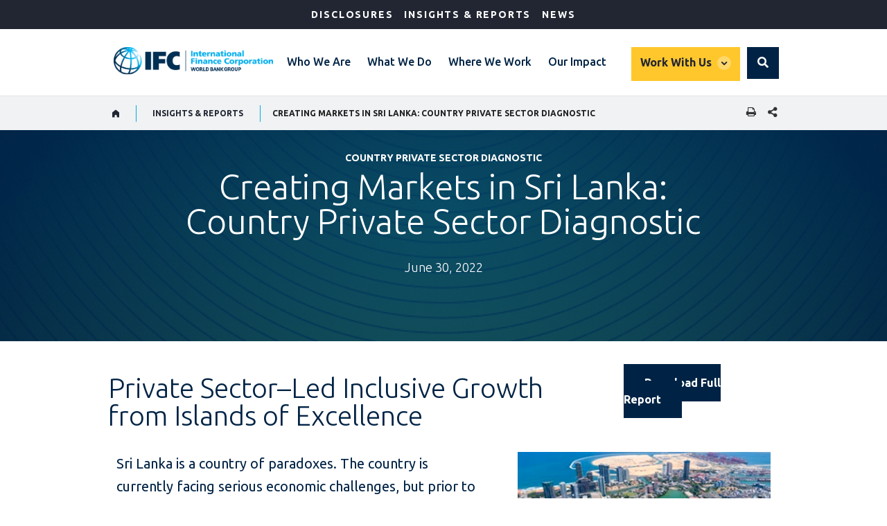

--- FILE ---
content_type: text/html;charset=utf-8
request_url: https://www.ifc.org/en/insights-reports/2022/cpsd-sri-lanka
body_size: 10753
content:

<!DOCTYPE HTML>
<html lang="en">
    <head>
    <meta charset="UTF-8"/>
    <title>Creating Markets in Sri Lanka: Country Private Sector Diagnostic</title>
    
    <script defer="defer" type="text/javascript" src="https://rum.hlx.page/.rum/@adobe/helix-rum-js@%5E2/dist/micro.js" data-routing="env=stage,tier=publish,ams=World Bank"></script>
<link rel="preconnect" href="https://fonts.gstatic.com/" crossorigin=""/>
	<link rel="preconnect" href="https://s7d1.scene7.com/" crossorigin=""/>
	<link rel="preload" as="image" href="/content/dam/ifc/corporate/logo/IFC-Logo.svg"/>

    
	
    
    
    <link rel="shortcut icon" href="/content/dam/ifc/migration/favicon.ico" type="image/png"/>
      
    <meta name="keywords" content="Sri Lanka(LK),South Asia"/>
    <meta name="description" content="The Sri Lanka Country Private Sector Diagnostic (CPSD) provides IFC &amp; World Bank analysis of growth and investment opportunities, constraints, &amp; policy recommendations."/>
    <meta name="template" content="report---publications-short-version"/>
    <meta name="viewport" content="width=device-width, initial-scale=1"/>
    
    <link rel="stylesheet" href="https://fonts.googleapis.com/css2?family=Ubuntu:ital,wght@0,300;0,400;0,500;0,700;1,300;1,400;1,500;1,700&display=swap"/>

    

    

	<meta property="og:title" content="Creating Markets in Sri Lanka: Country Private Sector Diagnostic"/>

	<meta property="og:url" content="https://www.ifc.org/en/insights-reports/2022/cpsd-sri-lanka"/>

	<meta property="og:site_name" content="IFC"/>

	<meta property="og:description" content="The Sri Lanka Country Private Sector Diagnostic (CPSD) provides IFC &amp; World Bank analysis of growth and investment opportunities, constraints, &amp; policy recommendations."/>

	<meta property="og:type" content="article"/>

	<meta property="og:image:type" content="image/jpg"/>

	<meta property="og:image:width" content="1200"/>

	<meta property="og:image:height" content="630"/>

	<meta property="og:image" content="https://www.ifc.org/content/dam/ifc/migration/Sri-Lanka_Thumbnail_350X450.jpg"/>


	<meta name="twitter:card" content="summary"/>

	<meta name="twitter:site" content="IFC"/>

	<meta name="twitter:title" content="Creating Markets in Sri Lanka: Country Private Sector Diagnostic"/>

	<meta name="twitter:description" content="The Sri Lanka Country Private Sector Diagnostic (CPSD) provides IFC &amp; World Bank analysis of growth and investment opportunities, constraints, &amp; policy recommendations."/>

	<meta name="twitter:image" content="https://www.ifc.org/content/dam/ifc/migration/Sri-Lanka_Thumbnail_350X450.jpg"/>


	<meta name="dcterms.title" content="Creating Markets in Sri Lanka: Country Private Sector Diagnostic"/>

	<meta name="dcterms.type" content="Text/HTML"/>

	<meta name="dcterms.identifier" content="https://www.ifc.org/en/insights-reports/2022/cpsd-sri-lanka"/>

	<meta name="dcterms.language" content="English"/>


<link rel="canonical" href="https://www.ifc.org/en/insights-reports/2022/cpsd-sri-lanka"/>
      
      


    



    

    
    
<link rel="stylesheet" href="/etc.clientlibs/ifc/clientlibs/clientlib-base.css" type="text/css">







    
    
    

    

    
    <script src="/etc.clientlibs/ifc/clientlibs/clientlib-dependencies.js"></script>


    
    <link rel="stylesheet" href="/etc.clientlibs/ifc/clientlibs/clientlib-dependencies.css" type="text/css">
<link rel="stylesheet" href="/etc.clientlibs/ifc/clientlibs/clientlib-vendor/jquery.css" type="text/css">
<link rel="stylesheet" href="/etc.clientlibs/ifc/clientlibs/clientlib-vendor/popper.css" type="text/css">
<link rel="stylesheet" href="/etc.clientlibs/ifc/clientlibs/clientlib-vendor/bootstrap.css" type="text/css">
<link rel="stylesheet" href="/etc.clientlibs/ifc/clientlibs/clientlib-site-icon.css" type="text/css">
<link rel="stylesheet" href="/etc.clientlibs/ifc/clientlibs/clientlib-site-author.css" type="text/css">


    
    

    
    

    
    
<link rel="stylesheet" href="/etc.clientlibs/ifc/clientlibs/clientlib-site-publish.css" type="text/css">




	

    

     
<script>
    var wbgData = wbgData || {};

    wbgData.page = {
        pageInfo: {
            pageName: "en:ifc:ifc:/en/insights-reports/2022/cpsd-sri-lanka",
            pageCategory: "content page",
            pageUid: "be77abd1-bc94-49ba-9bd8-ff2cef76353b",
            pageFirstPub: "",
            pageLastMod: "09-03-2024",
            author: "",
            topicTag: "South Asia : Sri Lanka(LK)",
            subtopicTag: "",
            contentType: "Country Private Sector Diagnostic",
            channel: "ifc publications ext",
            webpackage: ""
        },
        sectionInfo: {
            siteSection: "",
            subsectionP2: "Creating Markets in Sri Lanka: Country Private Sector Diagnostic",
            subsectionP3: "",
            subsectionP4: "",
            subsectionP5: "",
        }
    }
    wbgData.site = {
        siteInfo: {
            siteLanguage: "en",
            siteCountry: "Sri Lanka(LK)",
            siteEnv: "prod",
            siteType: "ifc",
            siteRegion: "South Asia",
            userIpaddressType: "10.47.0.58",
        },
        techInfo: {
            cmsType: "AEM",
            bussVPUnit: "CED",
            bussUnit: "ECON POLICY",
            bussUserGroup: "external",
            bussAgency: "IFC",
        },
    }
    wbgData.misc = {
        eventstatus: "",
    }
</script>
<script src="//assets.adobedtm.com/223f6e2cf7c9/222eb671b1af/launch-6136c59bf2cd.min.js" async></script>


</head>
    <body class="page basicpage" id="page-82bcc46f11" data-cmp-link-accessibility-enabled data-cmp-link-accessibility-text="opens in a new tab">
        
        
        
            




            
<div>

<div>
    
	
	
	
	
	
		

    

	
    
</div>
</div> 
<div class="root container responsivegrid">
  


    
    <div id="container-d4f640d4c9" class="cmp-container">
        


<div class="aem-Grid aem-Grid--12 aem-Grid--default--12 ">
    
    <div class="experiencefragment aem-GridColumn aem-GridColumn--default--12">
<div id="experiencefragment-48fc8e2572" class="cmp-experiencefragment cmp-experiencefragment--header-mega-menu">

  


    
    <div id="container-15cd144866" class="cmp-container">
        


<div class="aem-Grid aem-Grid--12 aem-Grid--default--12 ">
    
    <div class="megamenu aem-GridColumn aem-GridColumn--default--12">

    
<script src="/etc.clientlibs/ifc/clientlibs/clientlib-vendor/jquery.js"></script>
<script src="/etc.clientlibs/ifc/components/headersection/clientlibs/editor.js"></script>
<script src="/etc.clientlibs/ifc/components/header/megamenu/clientlibs/editor.js"></script>






<!-- IFC Desktop Menu -->
<div class="hidden-sm hidden-xs">
  <a tabindex="0" id="skip-to-main-content" class="visually-hidden focusable" href="#main">Skip to Main Navigation</a>
  <header>
   <div class="hidden-sm">
     <div class="ifc_emergency_bar">
         <div class="ifc-grid">
           <ul class="ifc_emergency_bar_nav">
             
                
             
                
             
                
             
                
             
                
             
                
                   
                      <li class="ifc_emergency_bar_nav_list"><a href="https://disclosures.ifc.org/" class="ifc__megamenu_item" aria-current="page">Disclosures</a></li>
                   
                      <li class="ifc_emergency_bar_nav_list"><a href="/en/insights-reports" class="ifc__megamenu_item" aria-current="page">Insights &amp; Reports</a></li>
                   
                      <li class="ifc_emergency_bar_nav_list"><a href="/en/news" class="ifc__megamenu_item" aria-current="page">News</a></li>
                   
                
             
                
             
          </ul>

          
	</div>
   </div>
</div>

<div class="ifc__navbar ifc__navbar_default">
   <div class="ifc-grid">
      <div class="ifc__navbar_header">
     	 
         <a href="/en/home" title="IFC logo" class="ifc__navbar_brand">
            
            	<img title="IFC logo" alt="IFC logo" width="200" height="35" src="/content/dam/ifc/corporate/logo/IFC-Logo.svg" class="img-responsive"/>
             
			 
          </a>
         </div>
         <div class="ifc__menulist_wrappper">
            <div class="lp__megamenu">
               <nav class="ifc__megamenu">
                 <ul class="ifc__navbar_nav">
                  


    






<li class="lp__megamenu_list">
	
	<a href="/en/about" class="ifc__megamenu_item" aria-label="Who We Are">Who We Are</a>
<div class="ifc__megamenu_dropdown">
	<div class="ifc-grid">
			<div class="aem-Grid">
				<div class="aem-GridColumn--desktop--3 aem-GridColumn--phone--12">
					<div class="ifc__submenu_list ">
                      <div class="ifc__submenu_title" role="heading" tabindex="0">Who We Are</div>
                      <p class="ifc__megamenu_lg_text" tabindex="0">IFC is the largest global development institution focused on the private sector in developing countries. By encouraging growth, IFC advances economic development, creates jobs and improves the lives of people. </p>
                      <a href="https://www.ifc.org/en/about" class="ifc__btn ifc__btn_md ifc__blue_btn" tabindex="0">More About Us</a>
                    </div>
				</div>
				
				<div class="aem-GridColumn--desktop--3 aem-GridColumn--phone--12">
                    <div class="ifc__submenu_list ">
                        <div class="ifc__submenu_list_title" aria-level="2" role="heading" tabindex="0">About IFC</div>
                        <ul>
					 
						<li><a href="https://www.ifc.org/en/about/leadership">Our Leadership</a></li>
					 
						<li><a href="https://www.ifc.org/en/about/partnerships">Development Partners</a></li>
					 
						<li><a href="https://www.ifc.org/en/about/diversity-equity-inclusion">Diversity, Equity and Inclusion</a></li>
					
					
                    </ul>
                      </div>
                </div>
				<div class="aem-GridColumn--desktop--3 aem-GridColumn--phone--12">
					<div class="ifc__submenu_list ">
						<div class="ifc__submenu_list_title" aria-level="2" role="heading" tabindex="0">Accountability</div>
					<ul>
						 
						<li><a href="https://www.ifc.org/en/about/accountability">Learn more about accountability</a></li>
						                               
                        
					</ul>
				</div>
				</div>
				<div class="aem-GridColumn--desktop--3 aem-GridColumn--phone--12">
				
				
					 <div class="ifc__submenu_list">
				<div class="ifc__submenu_list_title" aria-level="2" role="heading" tabindex="0">Annual Report</div>
					<ul>
						 
						<li><a href="https://www.ifc.org/annualreport">Download the Report</a></li>
						                               
                        
						
					</ul>
				</div>
				
				</div>
				
			</div>
		</div>
	</div>
</li>

                  


    






<li class="lp__megamenu_list">
	
	<a href="/en/what-we-do" class="ifc__megamenu_item" aria-label="What We Do">What We Do</a>
<div class="ifc__megamenu_dropdown">
	<div class="ifc-grid">
			<div class="aem-Grid">
				<div class="aem-GridColumn--desktop--3 aem-GridColumn--phone--12">
					<div class="ifc__submenu_list ">
                      <div class="ifc__submenu_title" role="heading" tabindex="0">What We Do</div>
                      <p class="ifc__megamenu_lg_text" tabindex="0">IFC advances economic development and improves the lives of people by encouraging the growth of the private sector in developing countries. We achieve this by investing in impactful projects, mobilizing other investors, and sharing expertise. </p>
                      <a href="https://www.ifc.org/en/what-we-do" class="ifc__btn ifc__btn_md ifc__blue_btn" tabindex="0">What We Do Overview</a>
                    </div>
				</div>
				
				<div class="aem-GridColumn--desktop--3 aem-GridColumn--phone--12">
                    <div class="ifc__submenu_list ">
                        <div class="ifc__submenu_list_title" aria-level="2" role="heading" tabindex="0">SOLUTIONS</div>
                        <ul>
					 
						<li><a href="https://www.ifc.org/en/what-we-do/products-and-services">Our products and services</a></li>
					
					
                    </ul>
                      </div>
                </div>
				<div class="aem-GridColumn--desktop--3 aem-GridColumn--phone--12">
					<div class="ifc__submenu_list ">
						<div class="ifc__submenu_list_title" aria-level="2" role="heading" tabindex="0">OUR PRIORITIES</div>
					<ul>
						 
						<li><a href="https://www.ifc.org/en/what-we-do/sector-expertise/climate-business">Climate Business</a></li>
						 
						<li><a href="https://www.ifc.org/en/what-we-do/sector-expertise/fragile-and-conflict-affected-situations">Fragile &amp; Conflict Afflicted Situations</a></li>
						 
						<li><a href="https://www.ifc.org/en/what-we-do/sector-expertise/gender">Gender</a></li>
						 
						<li><a href="https://www.ifc.org/en/what-we-do/sector-expertise/mobilizing-private-capital">Mobilizing Private Capital</a></li>
						 
						<li><a href="https://www.ifc.org/en/what-we-do/topics/sustainability">Sustainability</a></li>
						                               
                        
					</ul>
				</div>
				</div>
				<div class="aem-GridColumn--desktop--3 aem-GridColumn--phone--12">
				
				
					 <div class="ifc__submenu_list">
				<div class="ifc__submenu_list_title" aria-level="2" role="heading" tabindex="0">SECTORS &amp; EXPERTISE</div>
					<ul>
						 
						<li><a href="https://www.ifc.org/en/what-we-do/sector-expertise/agribusiness-forestry">Agribusiness &amp; Forestry</a></li>
						 
						<li><a href="https://www.ifc.org/en/what-we-do/sector-expertise/creative-industries">Creative Industries</a></li>
						 
						<li><a href="https://www.ifc.org/en/what-we-do/sector-expertise/education">Education</a></li>
						 
						<li><a href="https://www.ifc.org/en/what-we-do/sector-expertise/financial-institutions">Financial Institutions</a></li>
						 
						<li><a href="https://www.ifc.org/en/what-we-do/sector-expertise/funds">Funds</a></li>
						 
						<li><a href="https://www.ifc.org/en/what-we-do/sector-expertise/health">Health</a></li>
						 
						<li><a href="https://www.ifc.org/en/what-we-do/sector-expertise/infrastructure">Infrastructure</a></li>
						 
						<li><a href="https://www.ifc.org/en/what-we-do/sector-expertise/manufacturing">Manufacturing</a></li>
						 
						<li><a href="https://www.ifc.org/en/what-we-do/sector-expertise/public-private-partnerships">Public-Private Partnerships</a></li>
						 
						<li><a href="https://www.ifc.org/en/what-we-do/sector-expertise/tourism-retail-property">Tourism, Retail &amp; Property</a></li>
						 
						<li><a href="https://www.ifc.org/en/what-we-do/sector-expertise/trade-and-supply-chain-finance">Trade &amp; Supply Chain Finance</a></li>
						 
						<li><a href="https://www.ifc.org/en/what-we-do/sector-expertise/venture-capital">Venture Capital</a></li>
						 
						<li><a href="https://www.ifc.org/en/what-we-do/sector-expertise/creating-business-creating-opportunities">Working Upstream</a></li>
						                               
                        
						
					</ul>
				</div>
				
				</div>
				
			</div>
		</div>
	</div>
</li>

                  


    






<li class="lp__megamenu_list">
	
	<a href="/en/where-we-work" class="ifc__megamenu_item" aria-label="Where We Work">Where We Work</a>
<div class="ifc__megamenu_dropdown">
	<div class="ifc-grid">
			<div class="aem-Grid">
				<div class="aem-GridColumn--desktop--3 aem-GridColumn--phone--12">
					<div class="ifc__submenu_list ">
                      <div class="ifc__submenu_title" role="heading" tabindex="0">Where We Work</div>
                      <p class="ifc__megamenu_lg_text" tabindex="0">As the largest global development institution focused on the private sector, IFC operates in more than 100 countries around the globe. We apply lessons learned in one region to solve problems in another. </p>
                      <a href="https://www.ifc.org/en/where-we-work" class="ifc__btn ifc__btn_md ifc__blue_btn" tabindex="0">Overview</a>
                    </div>
				</div>
				
				<div class="aem-GridColumn--desktop--3 aem-GridColumn--phone--12">
                    <div class="ifc__submenu_list ">
                        <div class="ifc__submenu_list_title" aria-level="2" role="heading" tabindex="0">By Region</div>
                        <ul>
					 
						<li><a href="https://www.ifc.org/en/where-we-work/africa">Africa</a></li>
					 
						<li><a href="https://www.ifc.org/en/where-we-work/east-asia-and-the-pacific">East Asia and Pacific</a></li>
					 
						<li><a href="https://www.ifc.org/en/where-we-work/europe">Europe</a></li>
					 
						<li><a href="https://www.ifc.org/en/where-we-work/latin-america-and-the-caribbean">Latin America and the Caribbean</a></li>
					 
						<li><a href="https://www.ifc.org/en/where-we-work/middle-east">Middle East and Central Asia</a></li>
					 
						<li><a href="https://www.ifc.org/en/where-we-work/south-asia">South Asia</a></li>
					
					
                    </ul>
                      </div>
                </div>
				
				
				
			</div>
		</div>
	</div>
</li>

                  


    






<li class="lp__megamenu_list">
	
	<a href="/en/our-impact" class="ifc__megamenu_item" aria-label="Our Impact">Our Impact</a>
<div class="ifc__megamenu_dropdown">
	<div class="ifc-grid">
			<div class="aem-Grid">
				<div class="aem-GridColumn--desktop--3 aem-GridColumn--phone--12">
					<div class="ifc__submenu_list ">
                      <div class="ifc__submenu_title" role="heading" tabindex="0">Our Impact</div>
                      <p class="ifc__megamenu_lg_text" tabindex="0">Our impact improves lives. IFC brings a clear set of advantages to the world’s most challenging markets. Including a history of innovation, a global mandate, and a determination to achieve measurable development impact.</p>
                      <a href="https://www.ifc.org/en/our-impact" class="ifc__btn ifc__btn_md ifc__blue_btn" tabindex="0">Our Impact Overview</a>
                    </div>
				</div>
				
				<div class="aem-GridColumn--desktop--3 aem-GridColumn--phone--12">
                    <div class="ifc__submenu_list ">
                        <div class="ifc__submenu_list_title" aria-level="2" role="heading" tabindex="0">PRINCIPLES &amp; MEASUREMENT</div>
                        <ul>
					 
						<li><a href="https://www.ifc.org/en/our-impact/impact-investing-at-ifc">Impact Investing at IFC</a></li>
					 
						<li><a href="https://www.ifc.org/en/our-impact/measuring-and-monitoring">Measuring and Monitoring (AIMM)</a></li>
					 
						<li><a href="https://www.ifc.org/en/our-impact/evaluation">Evaluation</a></li>
					 
						<li><a href="https://www.ifc.org/en/our-impact/sustainable-development-goals">Sustainable Development Goals (SDGs)</a></li>
					
					
                    </ul>
                      </div>
                </div>
				
				
				
			</div>
		</div>
	</div>
</li>

               </ul>

            </nav>
         </div>
      </div>
      <div class="lp__megamenu ifc__megamenu_right_section">
        <div class="ifc__megamenu" aria-label="secondary">
         <div class="ifc__navbar_nav">
            <div class="lp__megamenu_list ifc__workwithus">
		<!-- <button type="button" class="ifc__workwithus" id="WorkWith_Us" data-toggle="dropdown" aria-haspopup="true" aria-expanded="false" aria-controls="WorkWith_Us">Work With Us</button> -->
		<a href="" class="ifc__megamenu_item " aria-label="Work with us">Work With Us</a>
		<!-- only for desktop mega menu -->
		  <div class="ifc__megamenu_dropdown ifc__workwithus_dropdown">
			<!-- <div class="ifc-grid"> -->
				<div class="aem-Grid">
					<div class="aem-GridColumn--desktop--4 aem-GridColumn--phone--12">
						<div class="ifc__submenu_list ">
						<div class="ifc__submenu_title" role="heading" tabindex="0">Work With Us</div>
						<p class="ifc__megamenu_lg_text" tabindex="0">Owned by 186 member countries and consistently rated AAA/Aaa. IFC aims to achieve our mission of promoting development by providing debt and equity to the private sector, through a range of benchmark and bespoke products.</p>
						
					</div>
					</div>
					
					<div class="aem-GridColumn--desktop--3 aem-GridColumn--phone--12">
						<div class="ifc__submenu_list ">
						<div class="ifc__submenu_list_title" aria-level="2" role="heading" tabindex="0">For Partners</div>
						<ul>
						 
							<li><a href="https://www.ifc.org/en/about/partnerships">Partners</a></li>
						 
							<li><a href="https://www.ifc.org/en/about/partnerships#partners">Governments</a></li>
						 
							<li><a href="https://www.ifc.org/en/about/accountability">CSOs/NGOs</a></li>
						
						
						</ul>
					</div>
					</div>
					<div class="aem-GridColumn--desktop--3 aem-GridColumn--phone--12">
						<div class="ifc__submenu_list ">
						<div class="ifc__submenu_list_title" aria-level="2" role="heading" tabindex="0">For Investors</div>
						<ul>
						 
						<li><a href="https://www.ifc.org/en/about/investor-relations">Investor Relations</a></li>
						 
						<li><a href="https://www.ifc.org/en/about/investor-relations/green-bonds">Green Bonds</a></li>
						 
						<li><a href="https://www.ifc.org/en/about/investor-relations/social-bonds">Social Bonds</a></li>
						                               
						
						</ul>
					</div>
					</div>
					<div class="aem-GridColumn--desktop--2 aem-GridColumn--phone--12">
						<div class="ifc__submenu_list ">
						<div class="ifc__submenu_list_title" aria-level="2" role="heading" tabindex="0">Get in Touch</div>
						<ul>
						 
						<li><a href="https://www.ifc.org/en/what-we-do/products-and-services/how-to-apply-for-financing">Apply for Financing</a></li>
						 
						<li><a href="https://www.ifc.org/en/about/careers">IFC Careers</a></li>
						 
						<li><a href="https://disclosures.ifc.org/inquiries">General Inquiries</a></li>
						 
						<li><a href="https://www.ifc.org/en/contact-directory">Contact Directory</a></li>
						                               
						
						</ul>
					</div>
					</div>
				<!-- </div>  -->
			</div>
		</div>
	</div>

         </div>
      </div>
      
            <div class="lp__globalsearch">
            <div class="sr-only" id="search-label">global Search dropdown</div>
               <a class="lang-lable" href="#" role="button" id="globalsearch-label" data-toggle="dropdown" aria-expanded="false" aria-labelledby="search-label">
                </a>
              <div class="dropdown-menu ifc__dropdown_menu" aria-labelledby="search-label" style="">
                 <div class="ifc-grid">
                  <div class="aem-Grid">
                  <div class="ifc__secondary_search">
                       <label class="ifc__input_text sr-only" for="ifc_search">Search ifc.org</label>
  <form class="ifc__input_group" name="searchbox" method="post" id="ifc__input_search_redirect" onsubmit="handleSubmit(event)">  
          <input type="search" placeholder="Search ifc.org" class="search-input-field" name="qterm" id="ifc_search" aria-label="Search"/>
          <input class="ifc__submit_icon" type="image" src="/content/dam/ifc/corporate/logo/search-black.svg" alt="search"/>
          <input type="hidden" name="lang_exact" value="English"/>
          </form>
                  </div>
        </div>
      </div>
              </div>
        </div>
   </div>
</div>
</div>
</header>
</div>


<div class="hidden-lg hidden-md">       
	<header>
		<div class="ifc__navbar ifc__navbar_default">
			<div class="ifc-grid">
				<div class="ifc__navbar_header">
				 
					<a href="/en/home" title="IFC logo" class="ifc__navbar_brand">
						
							<img title="IFC logo" alt="IFC logo" width="200" height="35" src="/content/dam/ifc/corporate/logo/IFC-Logo.svg" class="img-responsive"/>
						
						
					</a>
				</div>
				<!-- End Logo Section -->
				<!-- End mega menu -->
				<!-- SEARCH for mobile menu -->
				<!-- create 2 buttons one for mobile menu and one for search -->
				<div class="lp__menuButton">
                 
					<button type="button" class="ifc__navbar_toggle collapsed" data-toggle="collapse" data-target="#menuItems" aria-expanded="false" aria-controls="menuItems" aria-label="menu"></button>
				</div>
				<!-- END search for mobile menu -->
				<!-- START Mega Menu -->
				<div class="ifc__menulist_wrappper">
					<div class="ifc__navbar_collapse collapse lp__megamenu" id="menuItems">
						<nav class="megamenu">
							<!-- mobile search -->
							<div class="header-search-section hidden-lg hidden-md">
								<form name="hiddensearch" id="globalsearchId-mob" action="" method="get" style="display:none" aria-hidden="true" class="ifc__megamenu_list">
									<input id="global_search-mob" type="hidden" name="q" title="searchtexthidden1" role="group" aria-expanded="false" aria-hidden="true" class="dropdown"/>
								</form>
								<label for="mobile-globalsearch" class="sr-only ifc__megamenu_list">Global Search</label>
								<form role="search" class="ifc__input_group ifc__megamenu_list" id="ifc-desktop-search" name="searchbox" onsubmit="handleSubmit(event)">
									<input type="text" id="mobile-globalsearch" placeholder="Search worldbank.org" class="search-input-field-1 global_search_form_mobile" name="qterm_test" title=""/>
									<button type="reset" title="Clear" class="search-reset-btn" onclick="javascript:clear_search_form();"><span class="ifc-search-close"></span></button>
									<button type="submit" title="Search" class="search-submit-icon ifc-yellow-btn dropdown" onclick="javascript:submit_search_form();" id="ifc__megamenu7" role="group" aria-expanded="false" aria-hidden="true"><span class="sr-only" aria-hidden="true">Search button</span>
									</button>
								</form>
							</div>
							<!-- mobile mega menu -->
							<ul class="ifc__navbar_nav">
								



<li class="lp__megamenu_list">
	<a href="/en/about" class="ifc__megamenu_item" data-toggle="dropdown" aria-expanded="false">Who We Are</a>
	<div class="ifc__megamenu_dropdown dropdown-menu">
		<div class="ifc-grid">
			<div class="aem-Grid">
				<div class="aem-GridColumn--desktop--3 aem-GridColumn--phone--12">
					 <div class="ifc__submenu_list ">
					<div><a class="close_btn" href="#"><span class="ifc-back-icon"></span> Back </a></div>
					<div class="ifc__submenu_title" role="heading">Who We Are</div>
					<a href="https://www.ifc.org/en/about" class="ifc__btn ifc__btn_md ifc__blue_btn">More About Us</a><br/>
					
					<hr/>
				</div>
				</div>
				
				<div class="aem-GridColumn--desktop--3 aem-GridColumn--phone--12">
					<div class="ifc__submenu_list ">
					<div class="ifc__submenu_list_title" aria-level="2" role="heading" tabindex="0">About IFC</div>
					<ul>
						
						<li><a href="https://www.ifc.org/en/about/leadership">Our Leadership</a></li>
						
						<li><a href="https://www.ifc.org/en/about/partnerships">Development Partners</a></li>
						
						<li><a href="https://www.ifc.org/en/about/diversity-equity-inclusion">Diversity, Equity and Inclusion</a></li>
						
						
					</ul>
					<hr/>
				</div>
                </div>
				<div class="aem-GridColumn--desktop--3 aem-GridColumn--phone--12">
					<div class="ifc__submenu_list">
					 <div class="ifc__submenu_list_title" aria-level="2" role="heading" tabindex="0">Accountability</div>
					 <ul>
						 
						<li><a href="https://www.ifc.org/en/about/accountability">Learn more about accountability</a></li>
						                               
                        
					</ul>
					<hr/>
				</div>
				</div>
				<div class="aem-GridColumn--desktop--3 aem-GridColumn--phone--12">
				
				
					<div class="ifc__submenu_list">
				<div class="ifc__submenu_list_title" aria-level="2" role="heading" tabindex="0">Annual Report</div>
					<ul>
						 
						<li><a href="https://www.ifc.org/annualreport">Download the Report</a></li>
						                               
                        
						
					</ul>
				</div>
				
				</div>
				
			</div>
		</div>
	</div>
</li>

								



<li class="lp__megamenu_list">
	<a href="/en/what-we-do" class="ifc__megamenu_item" data-toggle="dropdown" aria-expanded="false">What We Do</a>
	<div class="ifc__megamenu_dropdown dropdown-menu">
		<div class="ifc-grid">
			<div class="aem-Grid">
				<div class="aem-GridColumn--desktop--3 aem-GridColumn--phone--12">
					 <div class="ifc__submenu_list ">
					<div><a class="close_btn" href="#"><span class="ifc-back-icon"></span> Back </a></div>
					<div class="ifc__submenu_title" role="heading">What We Do</div>
					<a href="https://www.ifc.org/en/what-we-do" class="ifc__btn ifc__btn_md ifc__blue_btn">What We Do Overview</a><br/>
					<a class="ifc__megamenu_viewalllink" href="https://disclosures.ifc.org/">View all projects</a>
					<hr/>
				</div>
				</div>
				
				<div class="aem-GridColumn--desktop--3 aem-GridColumn--phone--12">
					<div class="ifc__submenu_list ">
					<div class="ifc__submenu_list_title" aria-level="2" role="heading" tabindex="0">SOLUTIONS</div>
					<ul>
						
						<li><a href="https://www.ifc.org/en/what-we-do/products-and-services">Our products and services</a></li>
						
						
					</ul>
					<hr/>
				</div>
                </div>
				<div class="aem-GridColumn--desktop--3 aem-GridColumn--phone--12">
					<div class="ifc__submenu_list">
					 <div class="ifc__submenu_list_title" aria-level="2" role="heading" tabindex="0">OUR PRIORITIES</div>
					 <ul>
						 
						<li><a href="https://www.ifc.org/en/what-we-do/sector-expertise/climate-business">Climate Business</a></li>
						 
						<li><a href="https://www.ifc.org/en/what-we-do/sector-expertise/fragile-and-conflict-affected-situations">Fragile &amp; Conflict Afflicted Situations</a></li>
						 
						<li><a href="https://www.ifc.org/en/what-we-do/sector-expertise/gender">Gender</a></li>
						 
						<li><a href="https://www.ifc.org/en/what-we-do/sector-expertise/mobilizing-private-capital">Mobilizing Private Capital</a></li>
						 
						<li><a href="https://www.ifc.org/en/what-we-do/topics/sustainability">Sustainability</a></li>
						                               
                        
					</ul>
					<hr/>
				</div>
				</div>
				<div class="aem-GridColumn--desktop--3 aem-GridColumn--phone--12">
				
				
					<div class="ifc__submenu_list">
				<div class="ifc__submenu_list_title" aria-level="2" role="heading" tabindex="0">SECTORS &amp; EXPERTISE</div>
					<ul>
						 
						<li><a href="https://www.ifc.org/en/what-we-do/sector-expertise/agribusiness-forestry">Agribusiness &amp; Forestry</a></li>
						 
						<li><a href="https://www.ifc.org/en/what-we-do/sector-expertise/creative-industries">Creative Industries</a></li>
						 
						<li><a href="https://www.ifc.org/en/what-we-do/sector-expertise/education">Education</a></li>
						 
						<li><a href="https://www.ifc.org/en/what-we-do/sector-expertise/financial-institutions">Financial Institutions</a></li>
						 
						<li><a href="https://www.ifc.org/en/what-we-do/sector-expertise/funds">Funds</a></li>
						 
						<li><a href="https://www.ifc.org/en/what-we-do/sector-expertise/health">Health</a></li>
						 
						<li><a href="https://www.ifc.org/en/what-we-do/sector-expertise/infrastructure">Infrastructure</a></li>
						 
						<li><a href="https://www.ifc.org/en/what-we-do/sector-expertise/manufacturing">Manufacturing</a></li>
						 
						<li><a href="https://www.ifc.org/en/what-we-do/sector-expertise/public-private-partnerships">Public-Private Partnerships</a></li>
						 
						<li><a href="https://www.ifc.org/en/what-we-do/sector-expertise/tourism-retail-property">Tourism, Retail &amp; Property</a></li>
						 
						<li><a href="https://www.ifc.org/en/what-we-do/sector-expertise/trade-and-supply-chain-finance">Trade &amp; Supply Chain Finance</a></li>
						 
						<li><a href="https://www.ifc.org/en/what-we-do/sector-expertise/venture-capital">Venture Capital</a></li>
						 
						<li><a href="https://www.ifc.org/en/what-we-do/sector-expertise/creating-business-creating-opportunities">Working Upstream</a></li>
						                               
                        
						
					</ul>
				</div>
				
				</div>
				
			</div>
		</div>
	</div>
</li>

								



<li class="lp__megamenu_list">
	<a href="/en/where-we-work" class="ifc__megamenu_item" data-toggle="dropdown" aria-expanded="false">Where We Work</a>
	<div class="ifc__megamenu_dropdown dropdown-menu">
		<div class="ifc-grid">
			<div class="aem-Grid">
				<div class="aem-GridColumn--desktop--3 aem-GridColumn--phone--12">
					 <div class="ifc__submenu_list ">
					<div><a class="close_btn" href="#"><span class="ifc-back-icon"></span> Back </a></div>
					<div class="ifc__submenu_title" role="heading">Where We Work</div>
					<a href="https://www.ifc.org/en/where-we-work" class="ifc__btn ifc__btn_md ifc__blue_btn">Overview</a><br/>
					
					<hr/>
				</div>
				</div>
				
				<div class="aem-GridColumn--desktop--3 aem-GridColumn--phone--12">
					<div class="ifc__submenu_list ">
					<div class="ifc__submenu_list_title" aria-level="2" role="heading" tabindex="0">By Region</div>
					<ul>
						
						<li><a href="https://www.ifc.org/en/where-we-work/africa">Africa</a></li>
						
						<li><a href="https://www.ifc.org/en/where-we-work/east-asia-and-the-pacific">East Asia and Pacific</a></li>
						
						<li><a href="https://www.ifc.org/en/where-we-work/europe">Europe</a></li>
						
						<li><a href="https://www.ifc.org/en/where-we-work/latin-america-and-the-caribbean">Latin America and the Caribbean</a></li>
						
						<li><a href="https://www.ifc.org/en/where-we-work/middle-east">Middle East and Central Asia</a></li>
						
						<li><a href="https://www.ifc.org/en/where-we-work/south-asia">South Asia</a></li>
						
						
					</ul>
					<hr/>
				</div>
                </div>
				
				
				
			</div>
		</div>
	</div>
</li>

								



<li class="lp__megamenu_list">
	<a href="/en/our-impact" class="ifc__megamenu_item" data-toggle="dropdown" aria-expanded="false">Our Impact</a>
	<div class="ifc__megamenu_dropdown dropdown-menu">
		<div class="ifc-grid">
			<div class="aem-Grid">
				<div class="aem-GridColumn--desktop--3 aem-GridColumn--phone--12">
					 <div class="ifc__submenu_list ">
					<div><a class="close_btn" href="#"><span class="ifc-back-icon"></span> Back </a></div>
					<div class="ifc__submenu_title" role="heading">Our Impact</div>
					<a href="https://www.ifc.org/en/our-impact" class="ifc__btn ifc__btn_md ifc__blue_btn">Our Impact Overview</a><br/>
					
					<hr/>
				</div>
				</div>
				
				<div class="aem-GridColumn--desktop--3 aem-GridColumn--phone--12">
					<div class="ifc__submenu_list ">
					<div class="ifc__submenu_list_title" aria-level="2" role="heading" tabindex="0">PRINCIPLES &amp; MEASUREMENT</div>
					<ul>
						
						<li><a href="https://www.ifc.org/en/our-impact/impact-investing-at-ifc">Impact Investing at IFC</a></li>
						
						<li><a href="https://www.ifc.org/en/our-impact/measuring-and-monitoring">Measuring and Monitoring (AIMM)</a></li>
						
						<li><a href="https://www.ifc.org/en/our-impact/evaluation">Evaluation</a></li>
						
						<li><a href="https://www.ifc.org/en/our-impact/sustainable-development-goals">Sustainable Development Goals (SDGs)</a></li>
						
						
					</ul>
					<hr/>
				</div>
                </div>
				
				
				
			</div>
		</div>
	</div>
</li>


								<li class="ifc__megamenu_list">
									<div class="ifc_emergency_bar">
										<ul class="ifc_emergency_bar_nav">
											
												
											
												
											
												
											
												
											
												
											
												
													
													<li class="ifc_emergency_bar_nav_list"><a href="https://disclosures.ifc.org/" class="ifc__megamenu_item" aria-current="page">Disclosures</a></li>
													
													<li class="ifc_emergency_bar_nav_list"><a href="/en/insights-reports" class="ifc__megamenu_item" aria-current="page">Insights &amp; Reports</a></li>
													
													<li class="ifc_emergency_bar_nav_list"><a href="/en/news" class="ifc__megamenu_item" aria-current="page">News</a></li>
													
												
											
												
											
										</ul>
									</div>
								</li>
								
								  <!-- Workwithus  -->
<li class="lp__megamenu_list ifc__workwithus dropup">
	<div class="ifc-work-shadow"></div>
	<!-- work with us for mobile -->
<span class="ifc__dropdown_label sr-only" id="sr-workwithustitle">Work with us <span class="">On selection, leaving this page</span></span>
	<button type="button" class="ifc__megamenu_item" data-toggle="dropdown" aria-expanded="false" aria-labelledby="sr-workwithustitle sr-workwithusbtn" id="sr-workwithusbtn" aria-label="Work with us">Work With Us</button>
	

		<ul class="dropdown-menu ifc__dropdown_menu" aria-labelledby="sr-workwithustitle">
		 
		<li tabindex="0"><a href="https://www.ifc.org/en/about/partnerships">Partners</a></li>
		 
		<li tabindex="0"><a href="https://www.ifc.org/en/about/partnerships#partners">Governments</a></li>
		 
		<li tabindex="0"><a href="https://www.ifc.org/en/about/accountability">CSOs/NGOs</a></li>
		
		</ul>
	
</li>
							</ul>
						</nav>
					</div>
				</div>
			</div>
		</div>
	</header>
</div></div>

    
</div>

    </div>

    

</div>

    
</div>
<div class="container responsivegrid aem-GridColumn aem-GridColumn--default--12">
  


    
    <div id="container-9c9e36c583" class="cmp-container">
        


<div class="aem-Grid aem-Grid--12 aem-Grid--default--12 ">
    
    <div class="ifcbreadcrumb breadcrumb aem-GridColumn aem-GridColumn--default--12">

    

<div>
    
		

    
<script src="/etc.clientlibs/clientlibs/granite/jquery.js"></script>
<script src="/etc.clientlibs/ifc/components/ifcbreadcrumb/clientlibs/site.js"></script>


 



    <div class="breadcrumb ifc__breadcrumb_menu ifc__breadcrumb_desktop">
    <div class="ifc-grid">
        <!-- breadcrumb menu -->
        <nav class="cmp-breadcrumb" aria-label="Breadcrumb">
		<!-- breadcrumb nav -->
            <ol class="cmp-breadcrumb__list" itemscope="">
				
	                <li class="cmp-breadcrumb__item">
	                    <a class="cmp-breadcrumb__item-link" itemprop="item" data-cmp-clickable="" target="_self" aria-label="home">
	                     	<span class="breadcrumb__icon-home" itemprop="name"></span>
	                    </a>
	                    <meta itemprop="position" content="1"/>
	                </li>
				
				
				
                	
                    <li class="cmp-breadcrumb__item">
                        <a class="cmp-breadcrumb__item-link" itemprop="item" data-cmp-clickable="" href="/en/insights-reports" target="_self">
                            <span itemprop="name">Insights &amp; Reports</span>
                        </a>
                        <meta itemprop="position" content="2"/>
                    </li>
                    
                    
                
                	
                    
                    	<li class="cmp-breadcrumb__item">
                           <span itemprop="name">Creating Markets in Sri Lanka: Country Private Sector Diagnostic</span>
                           <meta itemprop="position" content="2"/>
					  
                    </li>
                    
                
				
				
				
            </ol>
            <!-- breadcrumb share right nav desktop hidden on mobile -->
			<ol class="cmp-breadcrumb__list breadcrumb__right hidden-sm hidden-xs" itemscope="">
				 
 	<li class="cmp-breadcrumb__item">
		<div class="ifc__lang_dropdown">
			
	                <div class="ifc__printshare-section">
						<a class="cmp-breadcrumb__item-link printPage" href="#" itemprop="item" data-cmp-clickable="" aria-label="print" data-customlink="pr:page tools" data-text="print">
	    					<span class="lp lp-print" itemprop="name"></span>
						</a>
				<meta itemprop="position" content="1"/>
				<div class="ifc__share_section">
			        <span class="sr-only" id="sr-socialshare"> Share this page</span>
					<button type="button" class="cmp-breadcrumb__item-link" data-toggle="dropdown" aria-expanded="false" aria-labelledby="sr-socialshare"><span class="lp lp-share" itemprop="name"></span>
				    </button>
					<div class="ifc__dropdown_menu dropdown-menu" aria-labelledby="sr-socialshare">
						<ul>
							<li><a id="ifc-fbid" class="dropdown-item" href="#"><i class="lp lp-facebook" data-customlink="sw:page tools" data-text="facebook"></i><span class="sr-only">Facebook</span></a></li>
							<li><a id="ifc-twid" class="dropdown-item" href="#"><i class="lp lp-twitter" data-customlink="sw:page tools" data-text="x"></i><span class="sr-only">x</span></a></li>
							<li><a id="ifc-ldid" class="dropdown-item" href="#"><i class="lp lp-linkedln" data-customlink="sw:page tools" data-text="linkedin"></i><span class="sr-only">LinkedIn</span></a></li>
							<li><a id="ifc-igid" class="dropdown-item" href="#"><i class="lp lp-instagram" data-customlink="sw:page tools" data-text="instagram"></i><span class="sr-only">instagram</span></a></li>
			                <li><a id="ifc-emailid" class="dropdown-item" href="mailto:?body=The Sri Lanka Country Private Sector Diagnostic (CPSD) provides IFC &amp; World Bank analysis of growth and investment opportunities, constraints, &amp; policy recommendations.%0Dhttps://www.ifc.org/en/insights-reports/2022/cpsd-sri-lanka&subject=Creating Markets in Sri Lanka: Country Private Sector Diagnostic" data-customlink="em:page tools" data-text="email"><i class="lp lp-newsletter"></i><span class="sr-only">Email</span></a></li>
							<li><a id="ifc-whatsappid" class="dropdown-item" href="#" data-page-title="Creating Markets in Sri Lanka: Country Private Sector Diagnostic"><i class="lp lp-whatsup" data-customlink="sw:page tools" data-text="whatsup"></i><span class="sr-only">whatsup</span></a></li>
						</ul>
					</div>
				</div>
			</div>
		</div>
	</li>
	     

			</ol>
        </nav>
    </div>
</div>
<!-- mobile translate menu -->

    <div class="breadcrumb ifc__breadcrumb_menu ifc__breadcrumb-translate-bg hidden-lg hidden-md">
	<div class="ifc-grid">
	    <nav>
	        <ol class="cmp-breadcrumb__list breadcrumb__right" itemscope="">
              	 
 	<li class="cmp-breadcrumb__item">
		<div class="ifc__lang_dropdown">
			
	                <div class="ifc__printshare-section">
						<a class="cmp-breadcrumb__item-link printPage" href="#" itemprop="item" data-cmp-clickable="" aria-label="print" data-customlink="pr:page tools" data-text="print">
	    					<span class="lp lp-print" itemprop="name"></span>
						</a>
				<meta itemprop="position" content="1"/>
				<div class="ifc__share_section">
			        <span class="sr-only" id="sr-socialshare"> Share this page</span>
					<button type="button" class="cmp-breadcrumb__item-link" data-toggle="dropdown" aria-expanded="false" aria-labelledby="sr-socialshare"><span class="lp lp-share" itemprop="name"></span>
				    </button>
					<div class="ifc__dropdown_menu dropdown-menu" aria-labelledby="sr-socialshare">
						<ul>
							<li><a id="ifc-fbid" class="dropdown-item" href="#"><i class="lp lp-facebook" data-customlink="sw:page tools" data-text="facebook"></i><span class="sr-only">Facebook</span></a></li>
							<li><a id="ifc-twid" class="dropdown-item" href="#"><i class="lp lp-twitter" data-customlink="sw:page tools" data-text="x"></i><span class="sr-only">x</span></a></li>
							<li><a id="ifc-ldid" class="dropdown-item" href="#"><i class="lp lp-linkedln" data-customlink="sw:page tools" data-text="linkedin"></i><span class="sr-only">LinkedIn</span></a></li>
							<li><a id="ifc-igid" class="dropdown-item" href="#"><i class="lp lp-instagram" data-customlink="sw:page tools" data-text="instagram"></i><span class="sr-only">instagram</span></a></li>
			                <li><a id="ifc-emailid" class="dropdown-item" href="mailto:?body=The Sri Lanka Country Private Sector Diagnostic (CPSD) provides IFC &amp; World Bank analysis of growth and investment opportunities, constraints, &amp; policy recommendations.%0Dhttps://www.ifc.org/en/insights-reports/2022/cpsd-sri-lanka&subject=Creating Markets in Sri Lanka: Country Private Sector Diagnostic" data-customlink="em:page tools" data-text="email"><i class="lp lp-newsletter"></i><span class="sr-only">Email</span></a></li>
							<li><a id="ifc-whatsappid" class="dropdown-item" href="#" data-page-title="Creating Markets in Sri Lanka: Country Private Sector Diagnostic"><i class="lp lp-whatsup" data-customlink="sw:page tools" data-text="whatsup"></i><span class="sr-only">whatsup</span></a></li>
						</ul>
					</div>
				</div>
			</div>
		</div>
	</li>
	     

 			</ol>
        </nav>
    </div>
</div>


	
	
</div></div>
<div class="container responsivegrid layer-white layer-banner-img layer__story_banner aem-GridColumn aem-GridColumn--default--12">
  


    
    <div id="container-7697d2837d" class="cmp-container">
        


<div class="aem-Grid aem-Grid--12 aem-Grid--default--12 ">
    
    <div class="container responsivegrid ifc-grid aem-GridColumn aem-GridColumn--default--12">
  


    
    <div id="container-679225f7c2" class="cmp-container">
        


<div class="aem-Grid aem-Grid--12 aem-Grid--tablet--12 aem-Grid--default--12 aem-Grid--desktop--12 aem-Grid--phone--12 ">
    
    <div class="storyTitle title ifc__title ifc__title_center aem-GridColumn--default--none aem-GridColumn--desktop--10 aem-GridColumn--offset--desktop--1 aem-GridColumn--offset--phone--0 aem-GridColumn--offset--default--1 aem-GridColumn--desktop--none aem-GridColumn--tablet--12 aem-GridColumn--offset--tablet--0 aem-GridColumn--phone--none aem-GridColumn--phone--12 aem-GridColumn--tablet--none aem-GridColumn aem-GridColumn--default--10">
<div id="storyTitle-480d1ac8bd" class="cmp-title">


    <p class="cmp-teaser__pretitle">Country Private Sector Diagnostic</p>

      
    <h1 class="cmp-title__text">Creating Markets in Sri Lanka: Country Private Sector Diagnostic</h1>
</div>

    

</div>
<div class="bannerdetail aem-GridColumn aem-GridColumn--default--12">




	<div class="layer__story_banner_detail">
	
    <span class="ifc__datestamp">June 30, 2022</span>
</div>




    
</div>

    
</div>

    </div>

    

</div>

    
</div>

    </div>

    

</div>
<div class="container responsivegrid layer-white aem-GridColumn aem-GridColumn--default--12">
  


    
    <div id="container-05f56a95e2" class="cmp-container">
        


<div class="aem-Grid aem-Grid--12 aem-Grid--default--12 ">
    
    <div class="container responsivegrid ifc-grid aem-GridColumn aem-GridColumn--default--12">
  


    
    <div id="container-e3a2f2806d" class="cmp-container">
        


<div class="aem-Grid aem-Grid--12 aem-Grid--tablet--12 aem-Grid--default--12 aem-Grid--desktop--12 aem-Grid--phone--12 ">
    
    <div class="title ifc__title aem-GridColumn--default--none aem-GridColumn--offset--desktop--0 aem-GridColumn--offset--phone--0 aem-GridColumn--offset--default--0 aem-GridColumn--desktop--none aem-GridColumn--tablet--12 aem-GridColumn--offset--tablet--0 aem-GridColumn--desktop--9 aem-GridColumn--phone--none aem-GridColumn--phone--12 aem-GridColumn--tablet--none aem-GridColumn--default--9 aem-GridColumn">
<div id="title-dc12481989" class="cmp-title">
    <h2 class="cmp-title__text">Private Sector–Led Inclusive Growth from Islands of Excellence</h2>
</div>

    

</div>
<div class="button ifc__download_btn mrg-b-32 aem-GridColumn--default--none aem-GridColumn--offset--desktop--0 aem-GridColumn--offset--phone--0 aem-GridColumn--offset--default--0 aem-GridColumn--desktop--none aem-GridColumn--tablet--12 aem-GridColumn--offset--tablet--0 aem-GridColumn--phone--none aem-GridColumn--phone--12 aem-GridColumn--tablet--none aem-GridColumn aem-GridColumn--desktop--3 aem-GridColumn--default--3">

    


<a id="button-a4d3c1c1b0" class="cmp-button" data-text="download" data-customlink="fd:bodycontent:en:pdf" href="/content/dam/ifc/doc/mgrt/sri-lanka-cpsd-full-report-final.pdf" target="_blank">
    
    

    <span class="cmp-button__text">Download Full Report</span>
</a>

</div>
<div class="container responsivegrid aem-GridColumn--default--none aem-GridColumn--offset--desktop--0 aem-GridColumn--offset--phone--0 aem-GridColumn--offset--default--0 aem-GridColumn--desktop--none aem-GridColumn--tablet--12 aem-GridColumn--offset--tablet--0 aem-GridColumn--phone--none aem-GridColumn--desktop--7 aem-GridColumn--phone--12 aem-GridColumn--tablet--none aem-GridColumn aem-GridColumn--default--7">
  


    
    <div id="container-410d2ae348" class="cmp-container">
        


<div class="aem-Grid aem-Grid--7 aem-Grid--tablet--12 aem-Grid--default--7 aem-Grid--desktop--7 aem-Grid--phone--12 ">
    
    <div class="text ifc__body_content ifc__paragraph_lg aem-GridColumn--tablet--12 aem-GridColumn--desktop--7 aem-GridColumn--phone--12 aem-GridColumn aem-GridColumn--default--7">
<div id="text-cef366b0ce" class="cmp-text">
    <p>Sri Lanka is a country of paradoxes. The country is currently facing serious economic challenges, but prior to this Sri Lanka’s economic performance since independence had generally been hailed as a success—with the lowest poverty rates, best social indicators, and highest per capita income in South Asia. This performance occurred amidst many distortions and an economy less open than its peers, largely reflecting the strong involvement of the state in the economy. This interventionist model of economic policy served the country well through the years of conflict and their aftermath, but its sustainability is now in question.</p>
<p>Sri Lanka needs new solutions to put its economy back on track. Indeed, even prior to the current crisis, the economy had slowed and progress on social indicators had been stagnating. Market distortions remain and have been exacerbated by the COVID-19 outbreak. Near-term growth prospects have weakened substantially and will be exacerbated by an already challenging environment of low growth and fiscal pressures. The Sri Lanka Country Private Sector Diagnostic seeks to understand how, despite these handicaps, Sri Lanka achieved positive economic and social outcomes in the past and to integrate these lessons into the building blocks of a realistic, forward-looking growth strategy.</p>
<h3>Download</h3>
<ul>
<li><a href="/content/dam/ifc/doc/2022/cpsd-sri-lanka-summary.pdf" target="_blank" data-cke-saved-href="wps/wcm/connect/805dc8e6-9a7d-4aa8-8da9-bd94917bc9a3/Sri+Lanka+CPSD+-+Executive+Summary+-+Final.pdf?MOD=AJPERES&amp;ContentCache=NONE&amp;CACHE=NONE&amp;CVID=o6WZUSP" class="btn btn-default text-capitalize">Executive Summary</a></li>
<li><a href="/content/dam/ifc/doc/mgrt/sri-lanka-cpsd-full-report-final.pdf" target="_blank">Full Report</a></li>
</ul>

</div>

    

</div>
<div class="text ifc__body_content ifc__paragraph_lg aem-GridColumn--tablet--12 aem-GridColumn--desktop--7 aem-GridColumn--phone--12 aem-GridColumn aem-GridColumn--default--7">
<div id="text-476957bd32" class="cmp-text">
    <div class="key-messages-block">
  <h3><br /></h3>
  <ul class="block-list">
  </ul>
</div> 
</div>

    

</div>
<div class="text ifc__body_content ifc__paragraph_lg aem-GridColumn--tablet--12 aem-GridColumn--desktop--7 aem-GridColumn--phone--12 aem-GridColumn aem-GridColumn--default--7">
<div id="text-1821ce0126" class="cmp-text">
    <div class="list-of-contents-box">
<div class="row">
<div class="col-12 col-md-5"><a title="" target="_blank" href=""></a></div>


<div class="col-12 col-md-7">

<p></p>   </div>
</div>
</div>
 
</div>

    

</div>

    
</div>

    </div>

    

</div>
<div class="container responsivegrid aem-GridColumn--default--none aem-GridColumn--offset--desktop--0 aem-GridColumn--offset--phone--0 aem-GridColumn--offset--default--0 aem-GridColumn--desktop--none aem-GridColumn--tablet--12 aem-GridColumn--offset--tablet--0 aem-GridColumn--phone--none aem-GridColumn--phone--12 aem-GridColumn--tablet--none aem-GridColumn--desktop--5 aem-GridColumn aem-GridColumn--default--5">
  


    
    <div id="container-c0f8d28941" class="cmp-container">
        


<div class="aem-Grid aem-Grid--5 aem-Grid--tablet--12 aem-Grid--default--5 aem-Grid--desktop--5 aem-Grid--phone--12 ">
    
    <div class="image aem-GridColumn--tablet--12 aem-GridColumn--phone--12 aem-GridColumn--desktop--5 aem-GridColumn aem-GridColumn--default--5">
<div data-asset-id="2507c64b-7762-4651-8be5-633165d5c2aa" id="image-2faa64df43" class="cmp-image" itemscope>
     

        


    <img src="https://s7d1.scene7.com/is/image/wbcollab/Sri-Lanka_Thumbnail_350X450?qlt=90&fmt=webp" loading="lazy" class="cmp-image__image" itemprop="contentUrl" width="350" height="450" alt/>
   
    
    
    
</div>

    

</div>

    
</div>

    </div>

    

</div>

    
</div>

    </div>

    

</div>

    
</div>

    </div>

    

</div>
<div class="container responsivegrid layer-white aem-GridColumn aem-GridColumn--default--12">
  


</div>
<div class="container responsivegrid layer-white aem-GridColumn aem-GridColumn--default--12">
  


</div>
<div class="container responsivegrid layer-white aem-GridColumn aem-GridColumn--default--12">
  


</div>

    
</div>

    </div>

    

</div>
<div class="experiencefragment aem-GridColumn aem-GridColumn--default--12">
<div id="experiencefragment-91a6f7562f" class="cmp-experiencefragment cmp-experiencefragment--globalfooter">

  


    
    <div id="container-8c0bf97e65" class="cmp-container">
        


<div class="aem-Grid aem-Grid--12 aem-Grid--default--12 ">
    
    <div class="footer aem-GridColumn aem-GridColumn--default--12">

<footer class="layer-black hidden-xs">
    <div class="ifc-grid">
        <div class="ifc__footer_top_section">
            <div class="aem-Grid">
                <div class="aem-GridColumn--default--8 aem-GridColumn--desktop--7 aem-GridColumn--tablet--6 aem-GridColumn--phone--12">
                    <div class="ifc__footer_top_left">
                        <a href="/en/home" target="_self" class="ifc__navbar_brand"><img title="Logo Image Title" alt="IFC Logo Image alt" src="/content/dam/ifc/corporate/logo/WBG-Horizontal-white-web.png" class="img-responsive" width="200" height="35"/> </a>
                    </div>
					<div class="ifc__listinline">
                        <ul>
							
								<li class="disclaimer"><a href="https://www.worldbank.org/en/who-we-are/ibrd" target="_blank">IBRD</a></li>
							
								<li class="disclaimer"><a href="https://ida.worldbank.org/" target="_blank">IDA</a></li>
							
								<li class="disclaimer"><a href="https://www.ifc.org/" target="_blank">IFC</a></li>
							
								<li class="disclaimer"><a href="https://www.miga.org/" target="_blank">MIGA</a></li>
							
								<li class="disclaimer"><a href="https://icsid.worldbank.org/" target="_blank">ICSID</a></li>
							
                        </ul>
                    </div>
                </div>
                <div class="aem-GridColumn--default--4 aem-GridColumn--desktop--5 aem-GridColumn--tablet--6 aem-GridColumn--phone--12">
                    <div class="ifc__social_media">
                        <ul>

                        
							<li><a href="https://www.facebook.com/IFCwbg" target="_blank" class="lp lp-fb" data-customlink="sm:footer" data-text="facebook"><span class="sr-only">facebook</span></a></li>
						
							<li><a href="https://twitter.com/IFC_org" target="_blank" class="lp lp-twit" data-customlink="sm:footer" data-text="Twitter"><span class="sr-only">Twitter</span></a></li>
						
							<li><a href="https://www.linkedin.com/company/ifclinkedin" target="_blank" class="lp lp-linkln" data-customlink="sm:footer" data-text="Linkedin"><span class="sr-only">Linkedin</span></a></li>
						
							<li><a href="https://www.youtube.com/user/IFCvideocasts" target="_blank" class="lp lp-youtube-solid" data-customlink="sm:footer" data-text="Youtube"><span class="sr-only">Youtube</span></a></li>
						
							<li><a href="https://instagram.com/ifc_org" target="_blank" class="lp lp-instagram-solid" data-customlink="sm:footer" data-text="Instagram"><span class="sr-only">Instagram</span></a></li>
						
							<li><a href="https://whatsapp.com/channel/0029Vafs61rKbYMLhUtnaA0d" target="_blank" class="lp lp-whatsup-solid" data-customlink="sm:footer" data-text="WhatsApp"><span class="sr-only">WhatsApp</span></a></li>
						
                        

                        </ul>
                    </div>
                </div>
            </div>
        </div>
        <div class="ifc__footer_bottom_section">
            <div class="ifc__footer_bottom_b_section">
                <div class="ifc__listinline">
                    <ul>
						
							<li class="disclaimer"><a href="/en/about" target="_self">About IFC</a></li>
						
							<li class="disclaimer"><a href="/en/our-impact" target="_self">Our Impact</a></li>
						
							<li class="disclaimer"><a href="/en/about/careers" target="_self">Careers</a></li>
						
                        <li class="disclaimer">
                            <div class="ifc__lang_dropdown">
                                <div class="sr-only" id="language-dropdown">Global language toggler</div>
                                    <button type="button" class="ifc__lang_label" data-toggle="dropdown" aria-haspopup="true" aria-expanded="false" id="global-language" aria-labelledby="language-dropdown global-language">English</button>
									<div class="ifc__dropdown_menu dropdown-menu" aria-labelledby="language-dropdown">
                                        <ul>
											<li lang="ja"><a class="dropdown-item" href="/ja/home" target="_self">日本語</a></li>    
										
											<li lang="fr"><a class="dropdown-item" href="/fr/home" target="_self">Français</a></li>    
										
											<li lang="ar"><a class="dropdown-item" href="/ar/home" target="_self">عربي</a></li>    
										
											<li lang="en"><a class="dropdown-item" href="/en/home" target="_self">English</a></li>    
										</ul>
									</div>
                            </div>
                        </li>
                    </ul>
                </div>
                <div class="ifc__footer_fraud">
                    <ul>
                        <li><a target="_self">© 2025 IFC</a></li>
                    
                        <li><a href="https://www.ifc.org/en/legal/terms-and-conditions-of-use" target="_blank">User Agreement</a></li>
                    
                        <li><a href="https://www.ifc.org/en/legal/privacy" target="_blank">Privacy</a></li>
                    
                        <li><a href="https://www.ifc.org/en/legal/scam-warning" target="_blank">Scam Warning</a></li>
                    
                        <li><a href="https://disclosures.ifc.org/inquiries" target="_blank">General Inquiry</a></li>
                    </ul>
                </div>
            </div>
        </div>
    </div>
</footer>


<footer class="layer-black hidden-lg hidden-md hidden-sm">
    <div class="ifc-grid">
        <div class="ifc__footer_top_section">
            <div class="aem-Grid">
                <div class="aem-GridColumn--default--12 aem-GridColumn--desktop--12 aem-GridColumn--tablet--12 aem-GridColumn--phone--12">
                    <div class="ifc__footer_top_left">
                        <a href="/en/home" target="_self" class="ifc__navbar_brand"><img title="Logo Image Title" alt="IFC Logo Image alt" src="/content/dam/ifc/corporate/logo/WBG-Horizontal-white-web.png" class="img-responsive" width="200" height="35"/> </a>
                    </div>
					<div class="ifc__listinline">
                        <ul>
							
								<li class="disclaimer"><a href="https://www.worldbank.org/en/who-we-are/ibrd" target="_blank">IBRD</a></li>
							
								<li class="disclaimer"><a href="https://ida.worldbank.org/" target="_blank">IDA</a></li>
							
								<li class="disclaimer"><a href="https://www.ifc.org/" target="_blank">IFC</a></li>
							
								<li class="disclaimer"><a href="https://www.miga.org/" target="_blank">MIGA</a></li>
							
								<li class="disclaimer"><a href="https://icsid.worldbank.org/" target="_blank">ICSID</a></li>
							
                        </ul>
                    </div>
                </div>
                <div class="aem-GridColumn--default--12 aem-GridColumn--desktop--12 aem-GridColumn--tablet--12 aem-GridColumn--phone--12">
                    <div class="ifc__listinline">
						<ul>
							
								<li class="disclaimer"><a href="/en/about" target="_self">About IFC</a></li>
							
								<li class="disclaimer"><a href="/en/our-impact" target="_self">Our Impact</a></li>
							
								<li class="disclaimer"><a href="/en/about/careers" target="_self">Careers</a></li>
							
                            <li class="disclaimer">
                                <div class="ifc__lang_dropdown">
                                    <div class="sr-only" id="language-dropdown1">Global language toggler</div>
                                    <button type="button" class="ifc__lang_label" data-toggle="dropdown" aria-haspopup="true" aria-expanded="false" id="global-language1" aria-labelledby="language-dropdown1 global-language1">English</button>
                                    <div class="ifc__dropdown_menu dropdown-menu" aria-labelledby="language-dropdown1">
                                        <ul>
											<li lang="ja"><a class="dropdown-item" href="/ja/home" target="_self">日本語</a></li>    
                                        
											<li lang="fr"><a class="dropdown-item" href="/fr/home" target="_self">Français</a></li>    
                                        
											<li lang="ar"><a class="dropdown-item" href="/ar/home" target="_self">عربي</a></li>    
                                        
											<li lang="en"><a class="dropdown-item" href="/en/home" target="_self">English</a></li>    
                                        </ul>
                                    </div>
                                </div>
                            </li>
                        </ul>
                    </div>
                </div>
                <div class="aem-GridColumn--default--12 aem-GridColumn--desktop--12 aem-GridColumn--tablet--12 aem-GridColumn--phone--12">
                    <div class="ifc__social_media">
                        <ul>
							
							
								<li><a href="https://www.facebook.com/IFCwbg" target="_blank" class="lp lp-fb" data-customlink="sm:footer" data-text="facebook"><span class="sr-only">facebook</span></a></li>
							
								<li><a href="https://twitter.com/IFC_org" target="_blank" class="lp lp-twit" data-customlink="sm:footer" data-text="Twitter"><span class="sr-only">Twitter</span></a></li>
							
								<li><a href="https://www.linkedin.com/company/ifclinkedin" target="_blank" class="lp lp-linkln" data-customlink="sm:footer" data-text="Linkedin"><span class="sr-only">Linkedin</span></a></li>
							
								<li><a href="https://www.youtube.com/user/IFCvideocasts" target="_blank" class="lp lp-youtube-solid" data-customlink="sm:footer" data-text="Youtube"><span class="sr-only">Youtube</span></a></li>
							
								<li><a href="https://instagram.com/ifc_org" target="_blank" class="lp lp-instagram-solid" data-customlink="sm:footer" data-text="Instagram"><span class="sr-only">Instagram</span></a></li>
							
								<li><a href="https://whatsapp.com/channel/0029Vafs61rKbYMLhUtnaA0d" target="_blank" class="lp lp-whatsup-solid" data-customlink="sm:footer" data-text="WhatsApp"><span class="sr-only">WhatsApp</span></a></li>
							
                        </ul>
                    </div>
                </div>
            </div>
        </div>
        <div class="ifc__footer_bottom_section">
            <div class="ifc__footer_bottom_b_section">
                <div class="ifc__footer_fraud">
					<ul>
                        <li><a target="_self">© 2025 IFC</a></li>
                    
                        <li><a href="https://www.ifc.org/en/legal/terms-and-conditions-of-use" target="_blank">User Agreement</a></li>
                    
                        <li><a href="https://www.ifc.org/en/legal/privacy" target="_blank">Privacy</a></li>
                    
                        <li><a href="https://www.ifc.org/en/legal/scam-warning" target="_blank">Scam Warning</a></li>
                    
                        <li><a href="https://disclosures.ifc.org/inquiries" target="_blank">General Inquiry</a></li>
                    </ul>
                </div>
            </div>
        </div>
    </div>
</footer>        </div>

    
</div>

    </div>

    

</div>

    
</div>

    
</div>

    </div>

    

</div>

     

    



    
<script src="/etc.clientlibs/ifc/clientlibs/clientlib-site-publish.js"></script>





<script type="text/javascript">
    var appInsights=window.appInsights||function(a){
        function b(a){c[a]=function(){var b=arguments;c.queue.push(function(){c[a].apply(c,b)})}}var c={config:a},d=document,e=window;setTimeout(function(){var b=d.createElement("script");b.src=a.url||"https://az416426.vo.msecnd.net/scripts/a/ai.0.js",d.getElementsByTagName("script")[0].parentNode.appendChild(b)});try{c.cookie=d.cookie}catch(a){}c.queue=[];for(var f=["Event","Exception","Metric","PageView","Trace","Dependency"];f.length;)b("track"+f.pop());if(b("setAuthenticatedUserContext"),b("clearAuthenticatedUserContext"),b("startTrackEvent"),b("stopTrackEvent"),b("startTrackPage"),b("stopTrackPage"),b("flush"),!a.disableExceptionTracking){f="onerror",b("_"+f);var g=e[f];e[f]=function(a,b,d,e,h){var i=g&&g(a,b,d,e,h);return!0!==i&&c["_"+f](a,b,d,e,h),i}}return c
    }({
        instrumentationKey:"2ddee9f8-57ef-4c0e-8810-a2f743116654"
    });

    window.appInsights=appInsights,appInsights.queue&&0===appInsights.queue.length&&appInsights.trackPageView();
</script>
            
    
    <script src="/etc.clientlibs/ifc/clientlibs/clientlib-vendor/popper.js"></script>
<script src="/etc.clientlibs/ifc/clientlibs/clientlib-vendor/bootstrap.js"></script>
<script src="/etc.clientlibs/ifc/clientlibs/clientlib-site-icon.js"></script>
<script src="/etc.clientlibs/ifc/clientlibs/clientlib-site-author.js"></script>


    

    
    
<script src="/etc.clientlibs/core/wcm/components/commons/site/clientlibs/container.js"></script>
<script src="/etc.clientlibs/core/wcm/components/commons/site/clientlibs/utils.js"></script>
<script src="/etc.clientlibs/core/wcm/components/commons/site/clientlibs/imageDynamicMedia.js"></script>
<script src="/etc.clientlibs/ifc/clientlibs/clientlib-base.js"></script>






    

    

    
    

        
    </body>
</html>
